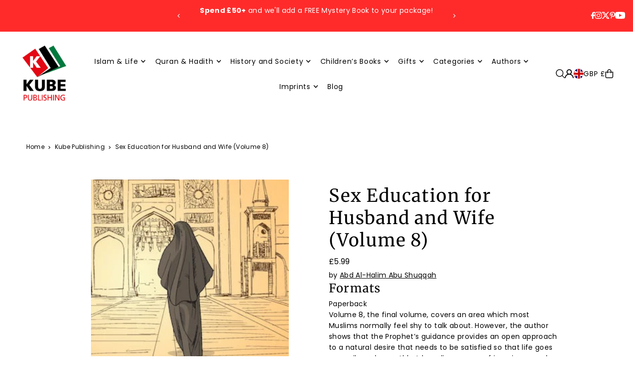

--- FILE ---
content_type: text/html; charset=utf-8
request_url: https://www.kubepublishing.com/products/sex-education-for-husband-and-wife-volume-8?view=listing
body_size: 1610
content:



<template data-html="listing">

  <div class="product--grid-image image_portrait">

  






  


  <a href="/products/sex-education-for-husband-and-wife-volume-8" title="Sex Education for Husband and Wife (Volume 8)"><div class="reveal">
        
          



<div class="box-ratio " style="padding-bottom: 142.9530201342282%;">
  <img src="//www.kubepublishing.com/cdn/shop/files/9781847742117_d711da5a-0950-4bf2-97d9-a319d4ce48c8.jpg?v=1714137452&amp;width=700" alt="Sex Education for Husband and Wife (Volume 8)" srcset="//www.kubepublishing.com/cdn/shop/files/9781847742117_d711da5a-0950-4bf2-97d9-a319d4ce48c8.jpg?v=1714137452&amp;width=200 200w, //www.kubepublishing.com/cdn/shop/files/9781847742117_d711da5a-0950-4bf2-97d9-a319d4ce48c8.jpg?v=1714137452&amp;width=300 300w, //www.kubepublishing.com/cdn/shop/files/9781847742117_d711da5a-0950-4bf2-97d9-a319d4ce48c8.jpg?v=1714137452&amp;width=400 400w, //www.kubepublishing.com/cdn/shop/files/9781847742117_d711da5a-0950-4bf2-97d9-a319d4ce48c8.jpg?v=1714137452&amp;width=500 500w, //www.kubepublishing.com/cdn/shop/files/9781847742117_d711da5a-0950-4bf2-97d9-a319d4ce48c8.jpg?v=1714137452&amp;width=600 600w, //www.kubepublishing.com/cdn/shop/files/9781847742117_d711da5a-0950-4bf2-97d9-a319d4ce48c8.jpg?v=1714137452&amp;width=700 700w" width="700" height="1001" loading="lazy" fetchpriority="auto" sizes="(min-width: 1601px) 2000px,(min-width: 768px) and (max-width: 1600px) 1200px,(max-width: 767px) 100vw, 900px">
</div>
<noscript><img src="//www.kubepublishing.com/cdn/shop/files/9781847742117_d711da5a-0950-4bf2-97d9-a319d4ce48c8.jpg?v=1714137452&amp;width=700" alt="Sex Education for Husband and Wife (Volume 8)" srcset="//www.kubepublishing.com/cdn/shop/files/9781847742117_d711da5a-0950-4bf2-97d9-a319d4ce48c8.jpg?v=1714137452&amp;width=352 352w, //www.kubepublishing.com/cdn/shop/files/9781847742117_d711da5a-0950-4bf2-97d9-a319d4ce48c8.jpg?v=1714137452&amp;width=700 700w" width="700" height="1001"></noscript>

        
        
      </div><!-- /.reveal --></a>

  

  
    


  <div class="product--grid_add" data-section-type="product-grid-add">
    


      <form method="post" action="/cart/add" id="product-form-6969916293229" accept-charset="UTF-8" class="shopify-product-form" enctype="multipart/form-data" data-product-form="
      {
        &quot;money_format&quot;: &quot;£{{amount}}&quot;,
        &quot;enable_history&quot;: false,
        &quot;sold_out&quot;: &quot;Sold Out&quot;,
        &quot;button&quot;: &quot;Add to Cart&quot;,
        &quot;unavailable&quot;: &quot;Unavailable&quot;,
        &quot;swatches&quot;: &quot;swatches&quot;,
        &quot;quickview&quot;: true
      }
    " data-product-id="6969916293229"><input type="hidden" name="form_type" value="product" /><input type="hidden" name="utf8" value="✓" />
        <input  type="hidden" id="40527634530413" name="id" value="40527634530413" />
        <div class="product-add">
          <button
            class="js-ajax-submit quick--add_button" 
            type="submit"
            name="button">
            <svg class="icon--icon-theme-bag details--closed" height="18px" viewBox="0 0 18 20" version="1.1" xmlns="http://www.w3.org/2000/svg" xmlns:xlink="http://www.w3.org/1999/xlink">
      <g class="hover-fill" fill="var(--text-color)" stroke="none" stroke-width="1" fill-rule="evenodd">
          <g transform="translate(-276.000000, -149.000000)" fill="var(--text-color)" fill-rule="nonzero">
              <g transform="translate(276.000000, 149.000000)">
                  <path d="M14.3969883,19.9999971 L3.4887208,19.9999971 C1.57856357,19.9999971 0.0300751793,18.4515057 0.0300751793,16.5413485 C0.0300751793,16.5112733 0.0300751793,16.4120252 0,16.1654088 L0,16.0751832 L0,5.41353217 L17.8902204,5.41353217 L17.8902204,16.163905 C17.8631527,16.4135322 17.8601452,16.5112733 17.8601452,16.5413485 C17.860146,17.4594205 17.4951348,18.3398249 16.8455369,18.9885766 C16.195939,19.6373283 15.3150596,20.0011916 14.3969883,19.9999971 Z M1.64962358,16.0315742 C1.66991451,16.2007908 1.68145869,16.3709419 1.68421004,16.5413485 C1.68421004,17.5379523 2.49211702,18.3458593 3.4887208,18.3458593 L14.3969883,18.3458593 C15.3935921,18.3458593 16.2014991,17.5379523 16.2014991,16.5413485 C16.2043429,16.3709458 16.2158868,16.2007995 16.2360855,16.0315742 L16.2360855,7.06766703 L1.64962358,7.06766703 L1.64962358,16.0315742 Z"></path>
                  <path d="M13.7729284,8.81353119 L12.1187935,8.81353119 L12.1187935,4.73684064 C12.1187935,3.03430919 10.7386191,1.65413476 9.03608761,1.65413476 C7.33355617,1.65413476 5.95338174,3.03430919 5.95338174,4.73684064 L5.95338174,8.81353119 L4.29924688,8.81353119 L4.29924688,4.73684064 C4.29924688,2.12075577 6.42000275,0 9.03608761,0 C11.6521725,0 13.7729284,2.12075577 13.7729284,4.73684064 L13.7729284,8.81353119 Z"></path>
              </g>
          </g>
      </g>
      <style>.product_listing_options .icon--icon-theme-bag:hover .hover-fill { fill: var(--text-color);}</style>
    </svg>





          </button>
          
          <div class="note note-error js-error-msg" style="display: none">
            <p>Cart Error Some items became unavailable. Update the quantity and try again.</p>
          </div>
          
          <div class="note note-success js-added-msg" style="display: none">
            <div class="flex--note_wrapper">
              <p>Success</p>
              
            </div>
          </div>
        </div>
      <input type="hidden" name="product-id" value="6969916293229" /></form>

    
  </div>

  

</div>

<div class="product--details">
  <a href="/products/sex-education-for-husband-and-wife-volume-8" class="js-product--details-link">
    
    <h3 class="mb0">Sex Education for Husband and Wife (Volume 8)</h3>
  </a>

  

    
<div class="price price--listing"
><dl class="price__regular">
    <dt>
      <span class="visually-hidden visually-hidden--inline">Regular</span>
    </dt>
    <dd>
      <span class="price-item price-item--regular">£5.99
</span>
    </dd>
  </dl>
  <dl class="price__sale">
    <dt>
      <span class="visually-hidden visually-hidden--inline">Sale</span>
    </dt>
    <dd>
      <span class="price-item price-item--sale">£5.99
</span>
    </dd>
    <dt>
      <span class="visually-hidden visually-hidden--inline">Regular</span>
    </dt>
    <dd>
      <s class="price-item price-item--regular">
        
      </s>
    </dd>
  </dl>
  <div class="price__badges">
  
  </div>
  <dl class="price__unit">
    <dt>
      <span class="visually-hidden visually-hidden--inline">Unit Price</span>
    </dt>
    <dd class="price-unit-price"><span></span><span aria-hidden="true">/</span><span class="visually-hidden">per&nbsp;</span><span></span></dd>
  </dl>
</div>

<div class="product_listing_options">
  
  

  
  
  

</div>

  

</div>


</template>


--- FILE ---
content_type: text/css
request_url: https://www.kubepublishing.com/cdn/shop/t/27/assets/section-header.css?v=33782851693831846561759494052
body_size: 1553
content:
theme-header{z-index:1}header{width:100%;z-index:11;-webkit-transition:background-color 1s linear;-moz-transition:background-color 1s linear;-o-transition:background-color 1s linear;-ms-transition:background-color 1s linear;transition:background-color 1s linear}.shop--logo{align-self:center}.shop--logo a{display:block;font-family:var(--heading-family);font-weight:var(--heading-weight);font-style:var(--heading-style);font-size:var(--h1-size);text-decoration:none;word-break:break-word}@media (min-width: 981px){.shop--logo img{vertical-align:middle;max-width:var(--logo-width)}}header .nav-container.logo-center .shop--logo{text-align:center}header .nav-container.logo-left .shop--logo{text-align:left}header .nav-container.above ul#main-nav{text-align:center}header .nav-container.inline.logo-center ul#main-nav,header .nav-container.above.logo-left ul#main-nav{text-align:left}.wau--header .shop--logo.has--alt-logo .second_logo{display:none;opacity:0}.wau--header .shop--logo.has--alt-logo .first_logo,.wau--header.is-stuck .shop--logo.has--alt-logo .second_logo{display:block;opacity:1}.wau--header.is-stuck .shop--logo.has--alt-logo .first_logo{display:none;opacity:0}ul.shopping__cart-links{z-index:5;list-style:none;display:flex;justify-content:end;align-items:center;align-self:center;gap:15px}ul.shopping__cart-links li a,ul.shopping__cart-links li span,ul.shopping__cart-links li button{font-family:var(--nav-family);font-weight:var(--nav-weight);font-style:var(--nav-style);font-size:var(--nav-size);padding:0}ul.shopping__cart-links li a{display:flex;align-items:center}ul.shopping__cart-links li button{display:flex;align-items:center;gap:5px;height:unset;width:unset;line-height:unset;margin:0;padding:0;background:transparent;-webkit-transition:background 0s ease,color 0s ease;-moz-transition:background 0s ease,color 0s ease;-o-transition:background 0s ease,color 0s ease;transition:background 0s ease,color 0s ease}ul.shopping__cart-links li .my-cart-text,ul.shopping__cart-links li .js-cart-count,ul.shopping__cart-links li button{font-size:var(--nav-size);font-weight:var(--nav-weight);font-style:var(--nav-style);letter-spacing:var(--nav-spacing)}@media screen and (max-width: 980px){span.my-cart-text{display:none!important}}.js-cart-count.cart-empty{display:none!important}ul.shopping__cart-links span.js-cart-count{color:var(--background);background:var(--text-color);width:14px;height:14px;display:flex;align-items:center;justify-content:center;border-radius:50%;font-size:9px!important;font-weight:700;transform:translate(-10px,5px)}header .navigation__menulink,header .nav-container ul.shopping__cart-links li a,header .shop--logo a,header .nav-container ul.shopping__cart-links li button,header .dropdown__menulink,header .megamenu__listlink,header .megamenu__headerlink,header .dropdown__menuitem.dropdown__menuitem--nested:after,header .megamenu__listitem.megamenu__listitem--nested:after,header .megamenu__header{color:var(--text-color)}header,header .dropdown,header .dropdown.dropdown-nested,header .megamenu{background:var(--background)}.nav-container{text-align:center;-webkit-transition:background-color 1s linear;-moz-transition:background-color 1s linear;-o-transition:background-color 1s linear;-ms-transition:background-color 1s linear;transition:background-color 1s linear;line-height:50px}.navigation{align-self:center;position:inherit}.navigation__menu{list-style:none;text-align:center;margin-bottom:0;width:100%}.navigation__menuitem{display:inline-block;vertical-align:middle;white-space:nowrap}.navigation__menulink{font-family:var(--nav-family);font-weight:var(--nav-weight);font-style:var(--nav-style);font-size:var(--nav-size);letter-spacing:var(--nav-spacing);padding:0 15px 0 0}.navigation__menulink.is_upcase-true{text-transform:uppercase}.navigation__menuitem--dropdown.navigation__menuitem>.navigation__menulink{display:inline-block;position:relative;padding:0;margin-right:15px}.navigation__menuitem--dropdown.navigation__menuitem>.navigation__menulink svg{position:absolute;right:0;top:50%;transform:translateY(-50%)}.navigation__menuitem--dropdown.navigation__menuitem>.navigation__menulink:after{content:"";margin-left:15px;line-height:initial}.dropdown{display:none;position:absolute;text-align:left;z-index:5;list-style:none;-webkit-transition:background-color 1s linear;-moz-transition:background-color 1s linear;-o-transition:background-color 1s linear;-ms-transition:background-color 1s linear;transition:background-color 1s linear;width:260px;padding:10px 15px;margin-left:-15px}.navigation__menuitem--dropdown.navigation__menuitem:hover>.dropdown,.navigation__menuitem--dropdown.navigation__menuitem--active>.dropdown{display:block}.dropdown__menuitem{line-height:28px!important;margin:0;width:100%;white-space:nowrap;background:transparent!important;min-width:220px;float:left;position:relative}.dropdown__menulink{text-align:left;text-transform:none!important;font-weight:var(--main-weight)!important;font-size:var(--nav-size)!important;font-style:var(--main-style)!important;display:block;width:100%;max-width:90%;overflow:hidden;text-overflow:ellipsis}.dropdown.dropdown--nested,.mega-stack li.nest{position:relative}.dropdown__menuitem.dropdown__menuitem--nested svg,.megamenu__listitem.megamenu__listitem--nested svg{position:absolute;top:50%;right:26px;transform:translateY(-50%)}.dropdown__menuitem.dropdown__menuitem--nested:hover>.dropdown.dropdown--nested,.megamenu__listitem.megamenu__listitem--nested:hover>.dropdown.dropdown--nested,.megamenu__listitem.megamenu__listitem--nested.megamenu__listitem--active>.dropdown.dropdown--nested,.dropdown__menuitem.dropdown__menuitem--active>.dropdown.dropdown--nested{display:block}.dropdown.dropdown--nested{display:none;position:absolute;left:98%;top:-15px;padding:15px 10px 15px 20px;border:1px solid #eee}.dropdown.dropdown--nested .dropdown__menulink{text-transform:none!important;font-weight:var(--main-weight);font-size:var(--nav-size)!important}.dropdown.dropdown--nested.dropdown--edge{left:initial;right:100%}.megamenu{display:none;position:absolute;left:0;z-index:2;line-height:initial;width:100%;padding:20px 50px 0;border-bottom:1px solid var(--dotted-color);-webkit-transition:background-color 1s linear;-moz-transition:background-color 1s linear;-o-transition:background-color 1s linear;-ms-transition:background-color 1s linear;transition:background-color 1s linear}.megamenu__headerlink{font-weight:var(--heading-weight)!important;padding-left:0}.navigation__menuitem.navigation__menuitem--dropdown:hover>.megamenu,.navigation__menuitem.navigation__menuitem--dropdown.navigation__menuitem--active>.megamenu{display:block}.megamenu__container{margin:0 auto 50px}.megamenu__container li{vertical-align:top!important}.megamenu__list{width:100%}.megamenu__listcontainer,.megamenu__container>li{list-style:none}.megamenu__header{padding:20px 0 5px;font-family:var(--nav-family)!important;font-weight:var(--heading-weight);margin-bottom:10px;text-align:left;font-size:var(--nav-size);font-style:var(--nav-style);text-transform:uppercase}.megamenu--submenu_container{display:flex!important;flex-direction:row!important;flex-wrap:wrap!important;align-items:flex-start!important;padding:0 20px 20px}.megamenu--submenu_container li.megamenu__listcontainer{flex:0 0 25%;page-break-inside:avoid}.megamenu--submenu_container.cols-3 li.megamenu__listcontainer{flex:0 0 33%;page-break-inside:avoid}.megamenu--submenu_container.cols-2 li.megamenu__listcontainer{flex:0 0 50%;page-break-inside:avoid}.megamenu__list{border:0!important;margin-bottom:20px}.megamenu__listitem{line-height:28px!important;text-align:left!important;display:block!important;clear:left;z-index:2;width:90%;position:relative}.megamenu__listlink{padding:0!important;text-transform:none!important;font-weight:var(--main-weight);font-size:var(--nav-size)!important;display:block;max-width:200px;overflow:hidden}.megamenu__container .product a,.megamenu__container .product .price,.megamenu__container .product--details{line-height:1em}.megamenu__container .product--details p{font-family:var(--main-family);font-weight:var(--main-weight);font-style:var(--main-style)}.megamenu__container .product_listing_options{display:none}.megamenu__container .product--details a{display:block;padding:0!important}.megamenu__container .product--details h3{white-space:wrap}.megamenu__container .product--details p.h4{color:var(--header-color)!important;margin-bottom:3px;letter-spacing:initial;font-size:var(--font-size);font-family:var(--main-family)!important;font-weight:var(--main-weight);font-style:var(--main-style)!important;padding:0;text-transform:capitalize}.megamenu__container .product--grid-image a{display:block;padding:0!important;margin-top:20px;margin-bottom:10px}.mm-image{padding:20px;display:flex;flex-direction:row;gap:20px}.megamenu__imagecontainer{flex:1 0 50%;display:flex;flex-direction:column;gap:15px 10px;text-align:center}.megamenu__imagecontainer p{line-height:1.6em}.menu--content_container{display:flex;flex-direction:row;justify-content:center;gap:0;border-top:1px solid var(--dotted-color)}.menu--content_container>div{flex:0 0 50%;align-items:center;text-align:center}.menu--content_container>div:nth-child(2){border-left:1px solid var(--dotted-color)}.header_social-icons ul.social-icons__wrapper,.menu--content_container>div.header_text{margin:20px 0}.menu--content_container>div p{margin-bottom:0}.navigation__menuitem.navigation__menuitem--dropdown:hover>.dropdown.dropdown--withimage,.navigation__menuitem.navigation__menuitem--dropdown.navigation__menuitem--active>.dropdown.dropdown--withimage{display:flex;align-items:flex-start;justify-content:space-between;flex-direction:row;gap:20px;padding:20px;width:auto}.dropdown__column{flex:0 0 auto;min-width:220px;max-width:220px}.dropdown__navimage{width:unset}.dropdown__column .dropdown__menuitem{width:100%!important;white-space:nowrap!important;float:none!important;text-align:left!important;display:block!important;min-width:unset!important}.dropdown__column .dropdown__menulink{min-width:190px}.dropdown__column.dropdown__navimage .dropdown__menulink{display:block}li.navigation__menuitem.navigation__menuitem--dropdown.js-menuwithimage-parent{position:relative}.dropdown.dropdown--withimage.dropdown--edge{right:0}.header-section.nav--hover-effect-true .navigation__menulink:focus,.header-section.nav--hover-effect-true .navigation__menulink:hover{text-decoration:none}.header-section.nav--hover-effect-true .navigation__menu>.navigation__menuitem .navigation__menulink{display:inline-block;position:relative;padding:0;margin-right:15px}@media screen and (prefers-reduced-motion: reduce){.header-section.nav--hover-effect-true .navigation__menu>.navigation__menuitem:hover .navigation__menulink:before{content:"";position:absolute;width:100%;height:2px;height:var(--hover-underline-height, 2px);bottom:.5rem;bottom:var(--hover-underline-bottom, .5rem);left:0;right:0;-webkit-transition:background-color .3s ease-in;-o-transition:background-color .3s ease-in;transition:background-color .3s ease-in}}@media screen and (prefers-reduced-motion: no-preference){.header-section.nav--hover-effect-true .navigation__menu>.navigation__menuitem .navigation__menulink:before{content:"";position:absolute;width:100%;-webkit-transform:scaleX(0);-ms-transform:scaleX(0);transform:scaleX(0);height:2px;height:var(--hover-underline-height, 2px);bottom:.5rem;bottom:var(--hover-underline-bottom, .5rem);left:0;-webkit-transform-origin:bottom right;-ms-transform-origin:bottom right;transform-origin:bottom right;-webkit-transition:background-color .3s ease-in,-webkit-transform .25s ease-out;transition:background-color .3s ease-in,-webkit-transform .25s ease-out;-o-transition:transform .25s ease-out,background-color .3s ease-in;transition:transform .25s ease-out,background-color .3s ease-in;transition:transform .25s ease-out,background-color .3s ease-in,-webkit-transform .25s ease-out;-webkit-transition:background-color .3s ease-in,-webkit-transform var(--hover-underline-transition-duration, .25s) ease-out;transition:background-color .3s ease-in,-webkit-transform var(--hover-underline-transition-duration, .25s) ease-out;-o-transition:transform var(--hover-underline-transition-duration, .25s) ease-out,background-color .3s ease-in;transition:transform var(--hover-underline-transition-duration, .25s) ease-out,background-color .3s ease-in;transition:transform var(--hover-underline-transition-duration, .25s) ease-out,background-color .3s ease-in,-webkit-transform var(--hover-underline-transition-duration, .25s) ease-out}.header-section.nav--hover-effect-true .navigation__menu>.navigation__menuitem:hover .navigation__menulink:before{-webkit-transform:scaleX(1);-ms-transform:scaleX(1);transform:scaleX(1);-webkit-transform-origin:bottom left;-ms-transform-origin:bottom left;transform-origin:bottom left}}.header-section.nav--hover-effect-true .navigation__menu>.navigation__menuitem .navigation__menulink:before{background-color:var(--text-color)}@media (min-width: 981px){.nav-container.inline.logo-left{display:flex;flex-direction:row;justify-content:space-between;gap:1em}.nav-container.inline.logo-left div.shop--logo{flex:1 0 var(--logo-width);margin:0 10px 0 0}.nav-container.inline.logo-left ul.header__shopping-cart.shopping__cart-links{flex:1 0 auto}.nav-container.inline.logo-left nav.navigation.header-navigation{flex:auto}.nav-container.inline.logo-center{display:flex;flex-direction:row;justify-content:space-between;gap:1em}}@media (min-width: 981px){.nav-container.inline.logo-center nav.navigation.header-navigation{flex:0 0 calc((50% - var(--logo-width) / 2) - 1em)}.nav-container.inline.logo-center div.shop--logo{flex:0 0 var(--logo-width)}.nav-container.inline.logo-center ul.header__shopping-cart.shopping__cart-links{flex:0 0 calc((50% - var(--logo-width) / 2) - 1em)}}@media screen and (max-width: 980px){.nav-container{display:flex;align-items:center;justify-content:space-between;gap:unset;padding-left:0!important;padding-right:0!important}.nav-container .shop--logo{flex:0 0 var(--mobile-logo-width);text-align:center!important}.nav-container .shop--logo img{vertical-align:middle}.nav-container .mobile-menu__trigger{flex:0 0 calc((50% - var(--mobile-logo-width) / 2) - 1em)}.nav-container div.shop--logo{flex:0 0 var(--mobile-logo-width)!important}.nav-container ul.header__shopping-cart.shopping__cart-links{flex:0 0 calc((50% - var(--mobile-logo-width) / 2) - 1em)!important;display:inline-flex}}
/*# sourceMappingURL=/cdn/shop/t/27/assets/section-header.css.map?v=33782851693831846561759494052 */
